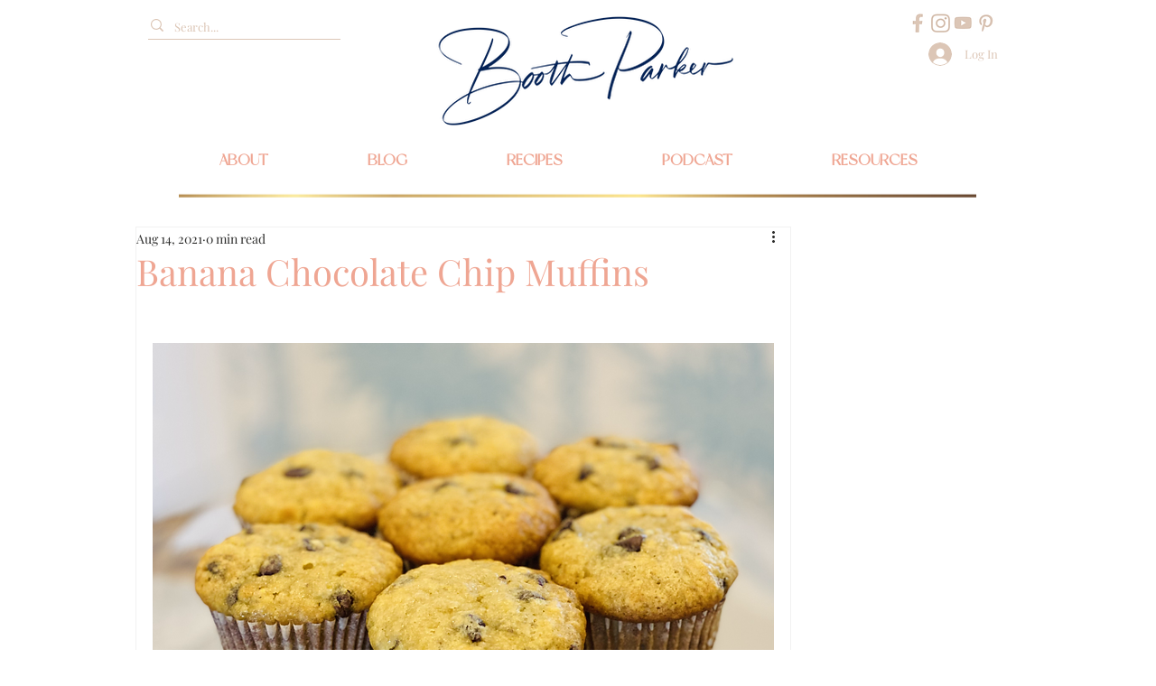

--- FILE ---
content_type: text/html; charset=utf-8
request_url: https://www.google.com/recaptcha/api2/aframe
body_size: 265
content:
<!DOCTYPE HTML><html><head><meta http-equiv="content-type" content="text/html; charset=UTF-8"></head><body><script nonce="2Hh6ERaHrxd5sKgcAYuuNA">/** Anti-fraud and anti-abuse applications only. See google.com/recaptcha */ try{var clients={'sodar':'https://pagead2.googlesyndication.com/pagead/sodar?'};window.addEventListener("message",function(a){try{if(a.source===window.parent){var b=JSON.parse(a.data);var c=clients[b['id']];if(c){var d=document.createElement('img');d.src=c+b['params']+'&rc='+(localStorage.getItem("rc::a")?sessionStorage.getItem("rc::b"):"");window.document.body.appendChild(d);sessionStorage.setItem("rc::e",parseInt(sessionStorage.getItem("rc::e")||0)+1);localStorage.setItem("rc::h",'1762381436085');}}}catch(b){}});window.parent.postMessage("_grecaptcha_ready", "*");}catch(b){}</script></body></html>